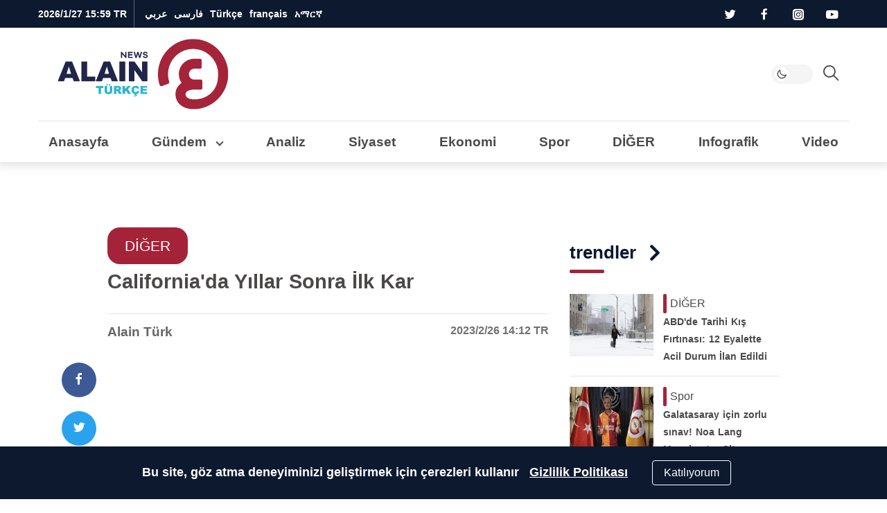

--- FILE ---
content_type: text/html; charset=utf-8
request_url: https://www.google.com/recaptcha/api2/aframe
body_size: 269
content:
<!DOCTYPE HTML><html><head><meta http-equiv="content-type" content="text/html; charset=UTF-8"></head><body><script nonce="FdQQ5YLqO6TfJNnUVVpUzA">/** Anti-fraud and anti-abuse applications only. See google.com/recaptcha */ try{var clients={'sodar':'https://pagead2.googlesyndication.com/pagead/sodar?'};window.addEventListener("message",function(a){try{if(a.source===window.parent){var b=JSON.parse(a.data);var c=clients[b['id']];if(c){var d=document.createElement('img');d.src=c+b['params']+'&rc='+(localStorage.getItem("rc::a")?sessionStorage.getItem("rc::b"):"");window.document.body.appendChild(d);sessionStorage.setItem("rc::e",parseInt(sessionStorage.getItem("rc::e")||0)+1);localStorage.setItem("rc::h",'1769518790037');}}}catch(b){}});window.parent.postMessage("_grecaptcha_ready", "*");}catch(b){}</script></body></html>

--- FILE ---
content_type: application/javascript; charset=utf-8
request_url: https://fundingchoicesmessages.google.com/f/AGSKWxX7cFuT2Lld76MJWl2QxvCs3ZC3KXj0qazAo9hLUF4NC0QIz5yIIe6_A4gEyzo8myhgx8m-KzIek3C3E6pSmILDviFbffgp4LcC9XneRzBt_FSujJEqLSYGOcBbd8KMBIc_N5h8T5FZCsVSyAq_egiWJkTtfGSpGlt5zXL1Ad7qNhKt_Okz-QPT2rIj/__ad_run./ads728adn2./revboostprocdnadsprod./adtop728._show_ads.
body_size: -1286
content:
window['fe99abba-7717-4593-a499-ba1b4e114b49'] = true;